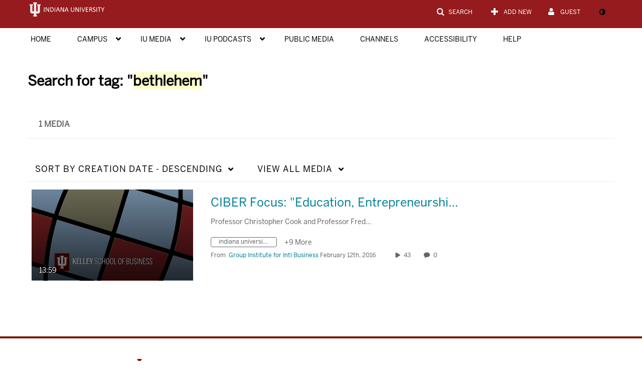

--- FILE ---
content_type: text/javascript
request_url: https://assets.mediaspace.kaltura.com/5.169.7.1034/public/build0/js/global.js
body_size: 11006
content:

/* 
 * Global JS interactions
 */

/**
 * namespace to expose global access.
 * @namespace
 */
var GLOBAL_KMS = GLOBAL_KMS || {};

window.onerror = function (error) {
    console.error("received a fatal Javascript error: ", {error: error});
};

$(document).ajaxComplete(function (event, xhr, settings ) {
    try {
        //check if error recording is on
        var sessionData = localStorage.getItem("kmsSessionData");
        if (sessionData !== null) {
            var uniqueId = xhr.getResponseHeader("kms-unique-id");
            var xme = xhr.getResponseHeader("x-me");
            var urlWithoutDomain = settings ? settings.url : window.location.href.replace(window.location.origin, "");
            sessionData += uniqueId + ";ajax;" + xme + ";" + urlWithoutDomain + ",";
            localStorage.setItem("kmsSessionData", sessionData);
        }
    } catch (e) {
        //safety to make sure recroding code won't effect user expirience.
    }
});

/**
 * Get the default Ajax timeout.
 * @return {number} The default timeout or an overridden value.
 */
function getAjaxTimeout() {
    return GLOBAL_KMS.ajaxTimeout || 60;
}

// disable cache for Ajax calls
$.ajaxSetup({cache: false});
// hack for IE7
if (!window.console) {
    console = {log: function() {
        }};
}

GLOBAL_KMS.helpers = {

    /**
     * Debounce function, taken directly from lodash (thank you)
     * @param func - the callback
     * @param wait - how much time to wait before calling the callback.
     * @param immediate - leading edge - trigger the callback right away and then wait.
     * @returns {Function}
     */
    debounce:  function(func, wait, immediate) {
        var timeout;
        return function () {
            var context = this, args = arguments,
                later = function () {
                    timeout = null;
                    if (!immediate) func.apply(context, args);
                },
                callNow = immediate && !timeout;
            clearTimeout(timeout);
            timeout = setTimeout(later, wait);
            if (callNow) func.apply(context, args);
        };
    },
    now: Date.now || function() {
        return new Date().getTime();
    },

    /**
     * Throttle function (taken from underscore)
     * Information on the differences between:
     * https://css-tricks.com/debouncing-throttling-explained-examples/
     * @param func
     * @param wait
     * @param options
     * @returns {function}
     */
    throttle: function(func, wait, options) {
        var timeout,
            context,
            args,
            result,
            previous = 0;

        if (!options) options = {};

        var later = function() {
            previous = options.leading === false ? 0 : GLOBAL_KMS.helpers.now();
            timeout = null;
            result = func.apply(context, args);
            if (!timeout) context = args = null;
        };

        var throttled = function() {
            var now = GLOBAL_KMS.helpers.now();
            if (!previous && options.leading === false) previous = now;
            var remaining = wait - (now - previous);
            context = this;
            args = arguments;
            if (remaining <= 0 || remaining > wait) {
                if (timeout) {
                    clearTimeout(timeout);
                    timeout = null;
                }
                previous = now;
                result = func.apply(context, args);
                if (!timeout) context = args = null;
            } else if (!timeout && options.trailing !== false) {
                timeout = setTimeout(later, remaining);
            }
            return result;
        };

        throttled.cancel = function() {
            clearTimeout(timeout);
            previous = 0;
            timeout = context = args = null;
        };

        return throttled;
    }
};

// fix select2 for native:
if (typeof window.select2InputWidth == "undefined"){
    window.select2InputWidth = 10;
}

var historyEnabled = false; // disable by default
// initialize history plugin (disabled by default)
if (historyEnabled == true && typeof history.replaceState != 'undefined') {
    var stateObj = {
        link: document.location.href,
        obj: null
    };
    //  add a stateObj to the history entry of the current page view
    history.replaceState(stateObj, document.title, document.location.href);
    // bind the popstate event (catch back and forward actions)
    $(window).bind("popstate", function() {
        // in case the history entry has a stateObj
        if ('state' in window.history) {
            var state = window.history['state'];
            if ('link' in state) {
                var href = addQueryDelimiter(state['link'], 'ajax');
                $.getJSON(href, asyncCallback).fail(transportError);
                $('a').removeClass('active');
                $elem.addClass('active');
                doAjaxSpin();
                ajaxRequestInProgress = true;
                if ('obj' in state && state['obj'] != null) {
                    state['obj'].addClass('active');
                }
            }
        }
    });
}


$(document).on('submit', 'form', function(event) {
    var $form = $(this);
    return kmsSendAjaxForm($form,event);
});
/**
 * function send form as ajax request with format=ajax
 * if form has ajax=1 or data-ajax=1 attribute (the latter preferred)
 *
 * preventing any other form submission function
 * if event is sent
 *
 * the form data will be JSON-encoded and sent in a "formData" parameter
 * if the form has data-json-serialize=1 attribute
 *
 *
 * @param $form
 * @param event (optional) The form submit event
 * @param forceSend (optional) Send the form via ajax even if it doesn't have "data-ajax" attribute.
 * @param callback (optional) A custom request data processor callback. When omitted, asyncCallback will be used instead.
 * @returns {boolean}
 */
function kmsSendAjaxForm($form, event, forceSend, callback){
    if ($form.attr('ajax') || $form.data('ajax') || forceSend)
    {
        doAjaxSpin();
        // async request with post data
        var action = $form.attr('action') + '?format=ajax' + parseLinkParams($(this));
        var $submitBtn = $form.find('input[type="submit"], button[type="submit"]');
        $submitBtn.kmsDisabled();
        var postData = $form.serialize();
        var headers = {};
        /** workaround max_input_vars limit by encoding entire form into a single base64 POST param **/
        if ($form.data('json-serialize'))
        {
            $.extend(FormSerializer.patterns, {
                validate: /^.+$/,
                key: /[^\[\]]+|(?=\[\])/g,
                named: /^[^\[\]]+$/
            });
            postData = 'formData=' + encodeURIComponent($form.serializeJSON());
        }
        else if($form.attr('context') && $form.attr('context') == 'admin')
        {
            // passing the form length to the BE to check if it under the Max_input_vars limit
            headers['x-form-length'] = $form.length;
            // do the override only for browsers that support it. IE9 for example does not support, so we do not change the post data
            if (window.btoa)
            {
                postData = "kmsafd=" + encodeURIComponent(btoa($($form).serialize()));
            }
        }
        $.ajax({
            url: action,
            dataType: "json",
            headers: headers,
            type: $form.attr('method') ? $form.attr('method') : 'GET',
            data: postData,
            success: function (data) {
                $submitBtn.kmsDisabled();
                if (callback) {
                    doAjaxUnspin();
                    callback(data);
                } else {
                    asyncCallback(data);
                }
            },
            fail: transportError
        });
        //$('a').removeClass('active');
        $form.addClass('active');
        if(event) {
            event.stopPropagation();
            event.preventDefault();
        }
        return false;
    }
}

function getBulkData($elem) {
    var data;
    var bulk = $elem.data('bulk-param');
    if (bulk) {
        data = $().kmsCheckAllTable.bulkData();
    }
    if (!data) {
        // bulk without kmsCheckAllTable
        bulk = $elem.data('bulk-react-param');
        if (bulk) {
            var entryIds = [];
            $('.js-entries-selection [databulkenabled=true]:checked').each(function () {
                var entryId = $(this).attr('id');
                if (typeof (entryId) == 'string' && entryId.length > 0) {
                    entryIds.push(entryId);
                }
            });
            data = entryIds.join(",");
        }
    }
    if (data) {
        return bulk + '=' + data;
    }
}

$('html').click(function(event) {
    var $elem = $(event.target);
    // check if target is a button
    if (!$elem.is('button')) {
        // if not, check for closest link
        var $link = $(event.target).closest('a');
        if ($link.is('a')) {
            $elem = $link;
        }
        else {
            // no link, check for closest button
            $elem = $(event.target).closest('button');
            if (!$elem.is('button')) {
                // target has no link or button
                return;
            }
        }
        $link = null;
    }
    else {
        // for a inside btn
        var $link = $(event.target).find('a');
        if ($link.is('a')) {
            $elem = $link;
        }
    }

    // if a link is disabled, we don't want to do anything.
    if($elem.hasClass('disabled')) {
        event.preventDefault();
        return;
    }

    // in case of ctrl click or shift click, we open in new tab/window
    if (event.ctrlKey || event.shiftKey) {
        return;
    }
    var href = $elem.attr('href');
    var rel = $elem.attr('rel');
    var setUrl = $elem.attr('seturl');
    var timeout = $elem.attr('data-timeout');

    if (timeout) {
        setAjaxTimeout(timeout);
    }

    // if the link has a conditional element, call it
    var callback = $elem.attr('data-cond');
    if (callback) {
        var res = (new Function("return " + callback))();
        if (!res) {
            return false;
        }
    }

    if (rel) {
        // capture event
        if (ajaxRequestInProgress) {
            return false;
        }
        var data;
        switch (rel) {
            case 'async':
                // check if we modify browser history (html5 browsers)
                if (typeof history.pushState != 'undefined' && historyEnabled == true) {
                    // set state obj
                    var stateObj = {
                        link: href,
                        obj: $elem
                    };
                    // modify history
                    if (setUrl === "1") {
                        // if the link needs to set the href in the browser
                        history.pushState(stateObj, $elem.attr('title'), href);
                    }
                    else {
                        // if not, then we put the current location in the browser (leave as is)
                        history.pushState(stateObj, $elem.attr('title'), document.location.href);
                    }

                }
                // add bulk data
                data = getBulkData($elem);

                href = addQueryDelimiter(href, 'ajax') + parseLinkParams($elem);
                doAjaxSpin();
                $elem.addClass('active');

                if (data) {
                    $.post(href, data, function(data) {
                        asyncCallback(data);
                    }, 'json').fail(transportError);
                }
                else {
                    $.getJSON(href, function(data) {
                        asyncCallback(data);
                    }).fail(transportError);
                }
                break;
            case 'script':
                href = addQueryDelimiter(href, 'script') + parseLinkParams($elem);
                $.getScript(href, scriptCallback).fail(transportError);
                break;
            case 'dialog':
                doAjaxSpin();
                // add bulk data
                data = getBulkData($elem);

                href = addQueryDelimiter(href, 'dialog') + parseLinkParams($elem);
                //$.getScript(href, scriptCallback).error(transportError);
                if (data) {
                    $.post(href, data, scriptCallback, 'script').fail(transportError);
                }
                else {
                    $.getScript(href, scriptCallback).fail(transportError);
                }

                //mark the element as the active dialog
                $elem.addClass("activeModal");

                break;
            case 'require-flash':
                if (!kSupportsFlash()) {
                    alert(translate("Sorry, this action requires Adobe Flash."));
                    return false;
                }
                return true;
                break;
            default:
                return;
        }
        ajaxRequestInProgress = true;

    }
    else {
        // continue with normal event
        return;
    }

    $elem.removeClass('active');

    event.stopPropagation();
    event.preventDefault();
});

addQueryDelimiter = function(href, type) {
    var delimiter = '?';
    if (href.indexOf(delimiter) !== -1)
        delimiter = '&';
    href += delimiter + 'format=' + type;
    return href;
};

parseLinkParams = function(obj) {

    var data = obj.data('gparams-update');
    if (data) {
        $.each( data, function( key, value ) {
            globalParameters.setData(key, value);
        });
    }

    if (typeof globalParameters !== 'undefined') {
        var globalPrams = globalParameters.getData();
    }
    var params = obj.attr('data-params');
    return (params ? '&' + params : '') + (globalPrams ? '&' + globalPrams : '');
};


transportError = function(data) {
    setAjaxTimeout(getAjaxTimeout());
    var title, errorDesc;
    ajaxRequestInProgress = false;
    //$('body').removeClass('cursorwait');
    doAjaxUnspin();
    if (data) {
        if (data.statusText === 'abort') {
            return;
        }
        if (data.statusText === 'timeout') {
            title = 'Request timeout';
            errorDesc = 'Request took too long to complete';
        }
        else if (data.status === 0 && data.statusText === 'error') {
            // do nothing
        }
        else if (data.status == '405') {
            // try to remove the navigate away confirmation
            try {
                setConfirmUnload(false);
            }
            catch (e) {
            }
            // redirect to login
            document.location.href = baseUrl + '/user/login';
            //            $.getScript(baseUrl + '/user/login?format=dialog');
        }
        else {
            title = (data.status != '200' ? 'Error : ' + data.status : false);
            errorDesc = data.responseText;
        }
        if(!errorDesc) {
            errorDesc = "Looks like your session has expired - Please refresh the page";
        }


        if (title) {
            openAjaxErrorDialog(errorDesc, title);
        }
    }
};


function openAjaxErrorDialog(errorDesc, title) {
    if (!window.bootbox) {
        //TODO show pretty error using React
        alert(errorDesc);
    } else {
        var buttons = [{'label': 'Close'}];
        if (document.queryCommandSupported('copy')) {
            buttons.push({'label': 'Copy', 'class': 'btn btn-primary js-copy-session-btn', 'callback': copySessionDataFromErrorDialog})
        }
        window.bootbox.dialog(errorDesc, buttons, {'header': title, 'classes': "transport-error-modal"});
    }
}

function copySessionDataFromErrorDialog() {
    var $shareCopyButton = $('.js-copy-session-btn');
    $shareCopyButton.tooltip({
        trigger: 'manual'
    });

    var input = $('#session-data').get(0);

    input.focus();
    input.setSelectionRange(0, input.value.length);

    var isCopied = false;
    try {
        isCopied = document.execCommand('copy');
    } catch (e) {
    }

    if (isCopied) {
        $shareCopyButton.attr('title', translate("Session data has been copied to clipboard"));
    } else {
        $shareCopyButton.attr('title', translate("Your browser does not support this feature"));
    }
    $shareCopyButton
        .tooltip('fixTitle')
        .tooltip('show');
    setTimeout(function () {
        $shareCopyButton.tooltip('hide');
    }, 1500);
    return false;
}


function asyncCallback(data) {
    setAjaxTimeout(getAjaxTimeout());
    ajaxRequestInProgress = false;
    var action, content, target, script;
    doAjaxUnspin();
    $(data).kmsInitDisable();

    try {
        if (data && data.content)
        {
            for (var i = 0; i < data.content.length; i++) {
                action = data.content[i].action;
                content = typeof data.content[i].content !== 'undefined' ? data.content[i].content : '';
                target = data.content[i].target;
                if (action && target) {
                    var debugColor = '#ffff99';
                    var debugParent = false;
                    switch (action) {
                        case 'replace':
                            $(target).html(content);
                            break;
                        case 'replaceWith':
                            $(target).replaceWith(content);
                            break;
                        case 'replaceFade':
                            $(target).html($(content).hide().fadeIn('slow'));
                            break;
                        case 'append':
                            debugColor = '#aaaaff';
                            debugParent = true;

                            $(target).append(content);
                            break;
                        case 'appendFade':
                            debugColor = '#aaaaff';
                            debugParent = true;
                            $(target).append($(content).hide().fadeIn('fast'));
                            break;
                        case 'prepend':
                            debugColor = '#aaaaff';
                            debugParent = true;
                            $(target).prepend(content);
                            break;
                        case 'prependFade':
                            debugColor = '#aaaaff';
                            debugParent = true;
                            $(target).prepend($(content).hide().fadeIn('fast'));
                            break;
                        case 'value':
                            $(target).val(content);
                            break;
                        case 'after':
                            debugColor = '#aaaaff';
                            debugParent = true;
                            $(target).after(content);
                            break;
                        case 'before':
                            debugColor = '#aaaaff';
                            debugParent = true;
                            $(target).before(content);
                            break;
                        case 'afterFade':
                            debugColor = '#aaaaff';
                            debugParent = true;
                            $(target).after($(content).hide().fadeIn('fast'));
                            break;
                        case 'beforeFade':
                            debugColor = '#aaaaff';
                            debugParent = true;
                            $(target).before($(content).hide().fadeIn('fast'));
                            break;
                        case 'delete':
                            debugColor = '#ffaaaa';
                            debugParent = true;
                            $(target).remove();
                            break;
                        case 'deleteFade':
                            debugColor = '#ffaaaa';
                            debugParent = true;
                            $(target).fadeOut('fast', function() {
                                $(this).remove();
                            });
                            break;
                        case 'empty':
                            debugColor = '#ffaaaa';
                            $(target).empty();
                            break;
                        default:
                            break;
                    }
                }
            }
        }
        if (data && data.script) {
            script = data.script;
            eval(script);
            endlessScrollersPrototype.fetching = false;
        }
    } catch (e) {
        debugger;
    }
}

scriptCallback = function(data)
{
    ajaxRequestInProgress = false;
    $('body').removeClass('cursorwait');
    setAjaxTimeout(getAjaxTimeout());
    doAjaxUnspin();        
};


/**
 *
 * translation function
 * expects translation string key (the string to translate)
 * and an array of args for placeholders replacements
 * e.g - translate('there are %1 cats and %2 dogs...', array(3, 5))
 * @param string to be translated
 * @param args for placeholders replacement
 */
function translate(string, args) {
    if (typeof(LOCALE) !== "undefined") {
        string = string in LOCALE ? LOCALE[string] : string;
    }
    return replacePlaceholders(string, args);
}

/**
 * translate with the option for singular/plural.
 * usage example:
 * translate('%1 Entry Found', '%1 Entries Found', [ 22 ]) will output "22 Entries Found"
 * (Don't forget to add the translations to the LOCALE using the jsTranslations partial!)
 * @param singularString
 * @param pluralString
 * @param args
 * @returns string
 */
function translatePlural(singularString, pluralString, args) {
    var plural = false;
    if(!isNaN(args[0])) {
        plural = args[0] > 1 || args[0] === 0;
    }

    return plural ? translate(pluralString, args) : translate(singularString, args);
}

/**
 * replacement of placeholders in a string (%1 %2 .... %n)
 * @param string
 * @param args for placeholders replacement
 */
function replacePlaceholders(string, args) {
    if(args != null && typeof (args) != 'undefined' && args.length > 0) {
        //translation placeholders (%1 %2 ... %n)
        var regEx = /(%[1-9]?[0-9])/g;
        var placeholders = string.match(regEx);
        if (placeholders) {
            while (placeholders.length > 0) {
                string = string.replace(placeholders.shift(), args.shift());
            }
        }
    }
    return string;
}

/**
 * flash detection
 */
function kSupportsFlash() {
    var version = kGetFlashVersion().split(',').shift();
    if (version < 10) {
        return false;
    } else {
        return true;
    }
}

function kGetFlashVersion() {
    // navigator browsers:
    if (navigator.plugins && navigator.plugins.length) {
        try {
            if (navigator.mimeTypes["application/x-shockwave-flash"].enabledPlugin) {
                return (navigator.plugins["Shockwave Flash 2.0"] || navigator.plugins["Shockwave Flash"]).description.replace(/\D+/g, ",").match(/^,?(.+),?$/)[1];
            }
        } catch (e) {
        }
    }
    // IE
    try {
        try {
            if (typeof ActiveXObject != 'undefined') {
                // avoid fp6 minor version lookup issues
                // see: http://blog.deconcept.com/2006/01/11/getvariable-setvariable-crash-internet-explorer-flash-6/
                var axo = new ActiveXObject('ShockwaveFlash.ShockwaveFlash.6');
                try {
                    axo.AllowScriptAccess = 'always';
                } catch (e) {
                    return '6,0,0';
                }
            }
        } catch (e) {
        }
        return new ActiveXObject('ShockwaveFlash.ShockwaveFlash').GetVariable('$version').replace(/\D+/g, ',').match(/^,?(.+),?$/)[1];
    } catch (e) {
    }
    return '0,0,0';
}

/**
 * set an interval of 5 minutes to ping the keep alive action (for extending the session)
 **/
// interval in minutes
var keepAliveInterval;
function enableKeepAlive(interval) {
    // default is 5 minutes
    var delay = 5 * 60 * 1000;
    if (interval) {
        delay = interval * 60 * 1000;
    }

    keepAliveInterval = setInterval(function() {
        $.ajax({
            url: baseUrl + '/user/keep-alive',
            type: 'POST',
            error: transportError
        });
    }, delay);

}


function setAjaxTimeout(timeout) {
    $.ajaxSetup({
        timeout: (timeout * 1000)
    });
}

/**
 *  fetch content in async manner, and replaces the specified target (first target only)
 */
function getAsyncContent(url, target, triggerEvent, eventElement, multi, spinnerType) {
    var nameSpacedEvent = triggerEvent + '.getAsyncContent';
    $('html').off(nameSpacedEvent, eventElement);

    if (multi) {
        // run on every occurence of the event
        $('html').on(nameSpacedEvent, eventElement ,function(event) {
            asyncContent(url, target, nameSpacedEvent, eventElement, spinnerType);
        });
    }
    else {
        // run only on the first event occurence
        $('html').one(nameSpacedEvent, eventElement,function(event) {
            asyncContent(url, target, nameSpacedEvent, eventElement, spinnerType);
        });
    }

    function asyncContent(url, target, triggerEvent, eventElement, spinnerType) {
        var data = {},
            bulkData = getBulkData($(eventElement));

        // mark url as ajax
        url = addQueryDelimiter(url, 'ajax');

        if (typeof globalParameters !== 'undefined') {
            var globalPrams = globalParameters.getData();
            if (globalPrams) {
                url += '&' + globalPrams;
            }
        }

        // add bulk data if exists
        if (bulkData) {
            var bulk = bulkData.split("="); // bulk is ["param","coma,separated,list"]
            data[bulk[0]] = bulk[1];
        }

        //
        var gparamsdata = $(eventElement).data('gparams-update');
        if (gparamsdata && typeof gparamsdata === 'object') {
            data = $.extend(data, gparamsdata);
        }


        var smallSpinner;
        if (spinnerType === 'small') {
            smallSpinner = elementSpin(target);
        }
        else if(spinnerType === 'none'){
            // do nothing
        }
        else {
            doAjaxSpin();
        }

        if (!$.isEmptyObject(data)) {
            // bulk actions contain lots of data - use post
            $.post(url, data, callback, 'json').fail(transportError);
        }
        else {
            // the rest can use get
            $.getJSON(url, callback).fail(transportError);
        }

        function callback(data) {
            if (data && data.content && target) {
                data.content[0].target = target;
                data.content[0].action = "replace";
            }
            asyncCallback(data);
            if (smallSpinner != null) {
                smallSpinner.stop();
            }
        }
    }
}

setAjaxTimeout(getAjaxTimeout());
var ajaxRequestInProgress = false;


/**
 *  prototype to hold global paramaters for async requests
 */
GlobalParametersPrototype = function() {
    this.data = {};

    this.getData = function(param) {
        if (param) {
            return this.data[param];
        }
        else {
            return jQuery.param(this.data);
        }
    };

    this.clearData = function() {
        this.data = {};
    };

    this.setData = function(param, value) {
        this.data[param] = value;
    };
};

var globalParameters = new GlobalParametersPrototype();

/**
 *  prototype to hold an endless scroller
 */
EndlessScrollerPrototype = function(id, url, postData) {
    this.page = 1;
    this.active = true;
    this.url = null;
    this.id = id;
    this.message = '';
    this.postData = postData;
    if (url.length > 0) {
        this.url = url;
    }
    else {
        this.url = document.URL;
    }
    this.url = this.url.replace(/#$/);

    this.reset = function(url) {
        this.url = url;
        this.page = 1;
        this.active = true;
    };

    this.stop = function(message) {
        this.active = false;
        this.message = message;
    };
};

/**
 *  holds all endless scrollers, and activate the right one
 */
EndlessScrollersPrototype = function() {
    this.scrollers = {};
    this.active = false;
    this.fetching = false;
    this.message = null;
    this.manualMode = false;

    this.setScroller = function(id, url, postData, element) {
        this.scrollers[id] = new EndlessScrollerPrototype(id, url, postData);
        endlessScrollersPrototype.activate(element,id);
    };

    this.stopScoller = function(id, message, showMessageNow) {
        var scroller = this.getScroller(id);
        scroller.stop(message);
        if (showMessageNow) {
            $("#" + scroller.id).empty();
            this.showMessage(null, scroller);
        }
    };

    this.getScroller = function(id) {
        return this.scrollers[id];
    };

    this.hasScrollers = function() {
        return $().assocArraySize(this.scrollers) > 0;
    };

    this.getVisibleScroller = function(element) {
        var scrollerId = null;
        var scroller = null;
       
        if(endlessScrollersPrototype.manualMode && typeof element != 'undefined'){
            scrollerId = element;
        }
        else{
            if (typeof  element == 'undefined' || element == window ){
                element = 'body';
            }
            scrollerId = $('.endlessScroll', element).filter(':visible').attr('id');            
        }

        if (scrollerId) {
            scroller = endlessScrollersPrototype.getScroller(scrollerId);
        }
        
        return scroller;
    };

    this.showMessage = function(element, scroller) {
        scroller = scroller || endlessScrollersPrototype.getVisibleScroller(element);

        // prevent duplicate messages appearing
        $('.alert.alert-info').each(function() {
            var $this = $(this);
            if ($this.attr('id') === scroller.id + '_scroller_alert') {
                $this.remove();
            }
        });
        $('#' + scroller.id).after('<div id="' + scroller.id + '_scroller_alert" class="alert alert-info endlessScrollAlert" role="alert">' + scroller.message + '</div>');
    };

    this.setManualMode = function() {
        this.manualMode = true;
    };

    this.addManualModeButton = function(scrollerId) {
        if ($('#'+scrollerId+' .endless-scroll-more').length == 0) {
            $('#' + scrollerId + '.endlessScroll').html(''+
                '<div class="endless-scroll-more">'+
                    '<button onclick="endlessScrollersPrototype.loadNextPage(\'' + scrollerId +'\');" class="btn">'+
                        '&nbsp;'+
                        translate('Load More')+
                    '</button>'+
                '</div>'+
            '');
        }
        else {
            $('#'+scrollerId+' .endless-scroll-more').show();
        }
    };

    this.activate = function(element, id) {
        if (endlessScrollersPrototype.manualMode) {
            this.active = true;
            var waitForScroller = function(){
                var scroller = endlessScrollersPrototype.getScroller(id);
                if (scroller) {
                    endlessScrollersPrototype.addManualModeButton(scroller.id);
                } else {
                    setTimeout(waitForScroller, 100);
                };
            };
            waitForScroller();
        } else if (!this.active || typeof  element != 'undefined') {
            this.active = true;
            if ($('html').hasClass('ie7')) {
                $('body').scroll(function() {
                    scrollCallBack('body');
                });
            } else {
                if (typeof  element == 'undefined'){
                    var element = window;
                }

                $(element).scroll(function() {
                    scrollCallBack(element);
                });
            }
        }
    };

    this.loadNextPage = function(id) {
        scrollCallBack(id, true);
    };

    this.reloadLastPage = function(script) {
        var scroller = endlessScrollersPrototype.getVisibleScroller();
        if (scroller && scroller.active) {
            endlessScrollersPrototype.fetching = true;
            var url = addQueryDelimiter(scroller.url, 'ajax') + '&loadone=1';
            if (url.indexOf('page=') > 0) {
                url = url.replace('/[&|?]page=(.*)/', scroller.page);
            }
            else if (url.indexOf('/page/') > 0) {
                url = url.replace('/page/(\d+)/', scroller.page);
            }
            else {
                url += '&page=' + scroller.page;
            }

            function callback(data) {
                if (script) {
                    eval(script);
                }
                ;
                asyncCallback(data);
            }

            if (scroller.postData != null && scroller.postData != undefined && scroller.postData != ""){
                $.post(url, scroller.postData, callback, "json").fail(transportError);
            }
            else
                $.getJSON(url, callback).fail(transportError);

        }
        else {
            if (script) {
                eval(script);
            }
        }
    };

    $(document).ready(function() {
        if (endlessScrollersPrototype.manualMode || endlessScrollersPrototype.hasScrollers()) {
            endlessScrollersPrototype.activate();
        }
    });

    function scrollCallBack(element, force) {
        var scrollSpinner = null;

        if (element == window || element == document || typeof element == 'undefined'){
            var element = window;
            var docheight = $(document).height();
        }
        else{
            var docheight = $(element).children().height();
        }

        //fire a scroll start event on this element
        $(element).trigger('endless.scroll.start');
        if (!endlessScrollersPrototype.fetching) {

            if (!force) {
                // trigger for hosted and custom themes with no footer
                var wintop = $(element).scrollTop(), winheight = $(element).height();
                var scrolltrigger = 0.87;

                // trigger for large footers
                var docViewBottom = wintop + winheight;
                var elemTop = docViewBottom;
                if (typeof $('#footer').offset() != 'undefined' && element == window) {
                    elemTop = $('#footer').offset().top + 60;
                }
            }
            if ((elemTop < docViewBottom) || ((wintop + winheight) / (docheight) > scrolltrigger) || force){
                // get the relevant(visible) scroller
                var scroller = endlessScrollersPrototype.getVisibleScroller(element);

                if (scroller && scroller.active) {
                    endlessScrollersPrototype.fetching = true;

                    scroller.page += 1;
                    var url = addQueryDelimiter(scroller.url, 'ajax');
                    if (url.indexOf('page=') > 0) {
                        url = url.replace('/[&|?]page=(.*)/', scroller.page);
                    }
                    else if (url.indexOf('/page/') > 0) {
                        url = url.replace('/page/(\d+)/', scroller.page);
                    }
                    else {
                        url += '&page=' + scroller.page;
                    }

                    if (typeof globalParameters !== 'undefined') {
                        var globalPrams = globalParameters.getData();
                        if (globalPrams) {
                            url += '&' + globalPrams;
                        }
                    }
                    
                    scrollSpinner = elementSpin($('#' + scroller.id));

                    if (endlessScrollersPrototype.manualMode) {
                        $('#' + scroller.id + ' .endless-scroll-more').hide();
                    }

                    if (scroller.postData != null && scroller.postData != undefined && scroller.postData != ""){
                        $.post(url, scroller.postData, callback, "json").fail(transportError);
                    }
                    else{
                        $.getJSON(url, callback).fail(transportError);
                    }
                }
            }
        }

        function callback(data) {
            var showMessage = false;
            if (data && data.content) {
                data.content[0].action = "append";

                var targetNode =  $(data.content[0].target).get(0);
                if (endlessScrollersPrototype.manualMode && targetNode) {
                    var config = { childList: true };
                    var observer = new MutationObserver(focusCallback);
                    observer.observe(targetNode, config);
                }
            }
            else {
                // show no nore data message
                showMessage = true;
            }

            endlessScrollersPrototype.fetching = false;
            scrollSpinner.stop();
            scrollSpinner = null;
            asyncCallback(data);
            //fire a scroll end event with its' data
            $(element).trigger('endless.scroll.end', {scrollData:data});
            if (showMessage) {
                endlessScrollersPrototype.showMessage(element);
            } else if (endlessScrollersPrototype.manualMode) {
                $('#' + scroller.id + ' .endless-scroll-more').show();
            }
        }

        function focusCallback(mutationsList, observer) {
            var i,
                firstNewElement,
                mutation;
            for (i = 0; i < mutationsList.length; i++) {
                mutation = mutationsList[i];
                if (mutation.type !== 'childList') {
                    return;
                }
                firstNewElement = mutation.addedNodes[1];
                $(':focusable', firstNewElement).first().get(0).focus({'preventScroll':true});
            }
            observer.disconnect();
        }
    }
};

var endlessScrollersPrototype = new EndlessScrollersPrototype();

function startEndlessScroller(id, url, postData, element) {    
    endlessScrollersPrototype.setScroller(id, url, postData, element);
}

function stopEndlessScroller(id, message, showMessageNow) {
    showMessageNow = false || showMessageNow;
    endlessScrollersPrototype.stopScoller(id, message, showMessageNow);
}

function reloadLastPage(script) {
    endlessScrollersPrototype.reloadLastPage(script);
}


/**
 *  get data from kms, using the kms callbacks
 */
function getDataFromKms(url, data, success, spin ,error){
    var errorCallback = error ? error : transportError;

    // add the script param
    data['format'] = 'script';

    if(spin){
        doAjaxSpin();
    }
    return $.post(url, data, callback, 'json').fail(errorCallback);

    function callback(data){
        if(spin){
            doAjaxUnspin();
        }
        success(data);
    }
}

/**
 *  get data from kms, using the kms ajax callbacks
 */
function sendDataToKms(url, data, spin ,error){
    var errorCallback = error ? error : transportError;

    // add the script param
    data['format'] = data['format'] || 'ajax';

    if(spin){
        doAjaxSpin();
    }
    return $.post(url, data, callback, 'json').fail(errorCallback);

    function callback(data){
        asyncCallback(data);
    }
}

/**
 * logger function
 */
function jsLog(object) {
    if (typeof(console) != 'undefined' && console && console.log) {
        console.log(object);
    }
}

/**
 *  KMS analytics events
 */
if (typeof Kms_Analytics_Active !== 'undefined' && Kms_Analytics_Active){
    $(document).ready(function() {
        $(document).on('submit', '[data-track]', function(event) {
            $(this).trigger('kmsTrack', $(this).attr('data-track'));
        });
        $('html').on('click', '[data-track]:not(form,input)', function(event) {
            $(this).trigger('kmsTrack', $(this).attr('data-track'));
        });
    });
}

/**
 *  KMS button click analytics beacons events
 */
function sendButtonClickAnalytics(name, value, type, entryId){
    document.dispatchEvent(new CustomEvent(
        "kmsButtonClickAnalytics",
        {
            detail: {
                name: name,
                value: value,
                type: type,
                entryId: entryId,
            }
        })
    );
}

/** detect device */
function getBootstrapDeviceSize() {
    var envs = ['phone', 'tablet', 'desktop'];
    var $el = $('<div>');
    $el.appendTo($('body'));
    for (var i = envs.length - 1; i >= 0; i--) {
        var env = envs[i];
        $el.addClass('hidden-'+env);
        if ($el.is(':hidden')) {
            $el.remove();
            return env
        }
    }
    return 'desktop';
}

function handleImageLoadError(self) {
    var $thumbnailContainer = $(self).parents('.thumbnail'),
        $thumbnailWrapper = $thumbnailContainer.children('.thumb_wrapper');

    $thumbnailContainer.addClass('thumbnail--error');
    $thumbnailWrapper.addClass('thumbnail-wrapper--error');
}

$(function () {
    var $carousel = $('.mainCarousel'),
        $innerCarousel = $carousel.find('.carousel-inner');

    if (!$carousel.length) {
        return;
    }
    // on pages with carousel, allow tabs to decide if they want overflow or not.
    // this is useful if the tab content is dynamic so height might change.
    $carousel.on('slide', function(event) {
        var $target = $(event.relatedTarget),
            isOverflow = $target.find('*[data-overflow]').data('overflow');
        if (isOverflow === "visible") {
            $innerCarousel.css('overflow', "visible");
            return;
        }
        $innerCarousel.css('overflow', "hidden");
    });
});

function checkAsyncJobsStatusAdmin() {
    checkAsyncJobsStatusBase('/index/get-async-jobs-status-admin?format=script');
}

function checkAsyncJobsStatus() {
    checkAsyncJobsStatusBase('/index/get-async-jobs-status?format=script');
}

function checkAsyncJobsStatusBase(url) {
    var asyncJobIntervalId = setInterval(function () {
        $.getJSON(url,
            null,
            function (jobs) {
                if (jobs['runningJobs'].length === 0) {
                    clearInterval(asyncJobIntervalId);
                }
                var finishedJobs = jobs['finishedJobs'];
                if (finishedJobs.length) {
                    finishedJobs.map(function(job) {
                        var message = translate('The bulk operation for %1 %2 has been completed', [ translate(job['entityType']), "'" + job['entityName'] + "'"]);
                        return jobs['messageHtml'].replace('__MESSAGE_PLACEHOLDER__', message);
                    }).forEach(function(html) {
                        $(html).prependTo('body');
                    });
                }
                var finishedEventJobs = jobs['finishedEventJobs'];
                if (finishedEventJobs.length) {
                    finishedEventJobs.forEach(function(job){
                        var event = new CustomEvent(job.event, {
                            detail: job
                        });
                        window.dispatchEvent(event);
                    });
                }
            })
    }, 5 * 1000);
}

function detectDOMChanges(targetNode) {
    // Options for the observer (which mutations to observe)
    var config = { childList: true, subtree: true };

    // Callback function to execute when mutations are observed
    var callback = function(mutationsList, observer) {
        var event;
        if (typeof Event === "function") {
            event = new Event("kmsreact.viewchange", { bubbles: true, cancelable: true });
        } else {
            event = document.createEvent("Event");
            event.initEvent("kmsreact.viewchange", true, true);
        }
        document.body.dispatchEvent(event);
    };

    // Create an observer instance linked to the callback function
    var observer = new MutationObserver(callback);

    // Start observing the target node for configured mutations
    observer.observe(targetNode, config);
}


--- FILE ---
content_type: text/plain;charset=UTF-8
request_url: https://iu.mediaspace.kaltura.com/user/get-details?format=ajax&_=1769330295361
body_size: 545
content:
{"content":[{"target":"#userMobileMenuDisplayName, #userMenuDisplayName","action":"replace","content":"Guest"}],"script":"$(\"body\").trigger(\"userDetailsPopulated\");;document.querySelector(\"meta[name=xsrf-ajax-nonce]\").setAttribute(\"content\", \"[base64]\");;if (typeof KApps != \"undefined\" && typeof KApps.Accessibility != \"undefined\") {KApps.Accessibility.applySelectedMode();}"}